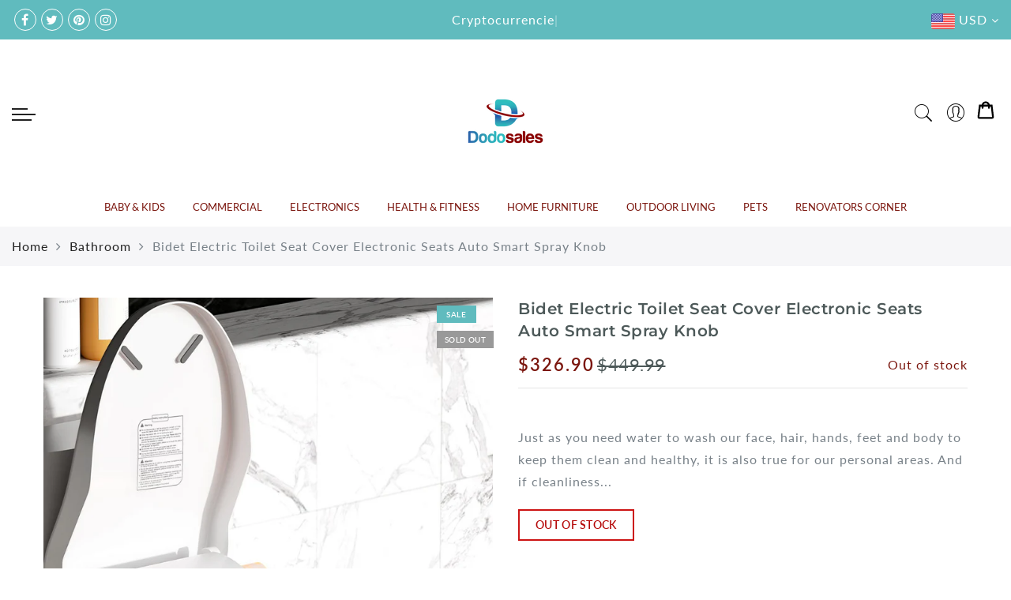

--- FILE ---
content_type: text/css
request_url: https://dodosales.com.au/cdn/shop/t/6/assets/custom.scss.css?v=74377104155005406361580608060
body_size: -628
content:
.jas-menu > li > a {
  letter-spacing: 0;
  font-size: 13px; }

@media (min-width: 1025px) and (max-width: 1199px) {
  .jas-menu > li:not(:first-child) {
    margin-left: 15px; } }


--- FILE ---
content_type: text/css
request_url: https://dodosales.com.au/cdn/shop/t/6/assets/custom.css?v=99418317001701316121580608060
body_size: -665
content:
.jas_title_1{line-height:40px}svg.icon.icon-cart{height:23px;width:22px}.jas-icon-cart .count{top:-5px}#jas-footer .footer__top h3 a{color:inherit}
/*# sourceMappingURL=/cdn/shop/t/6/assets/custom.css.map?v=99418317001701316121580608060 */
